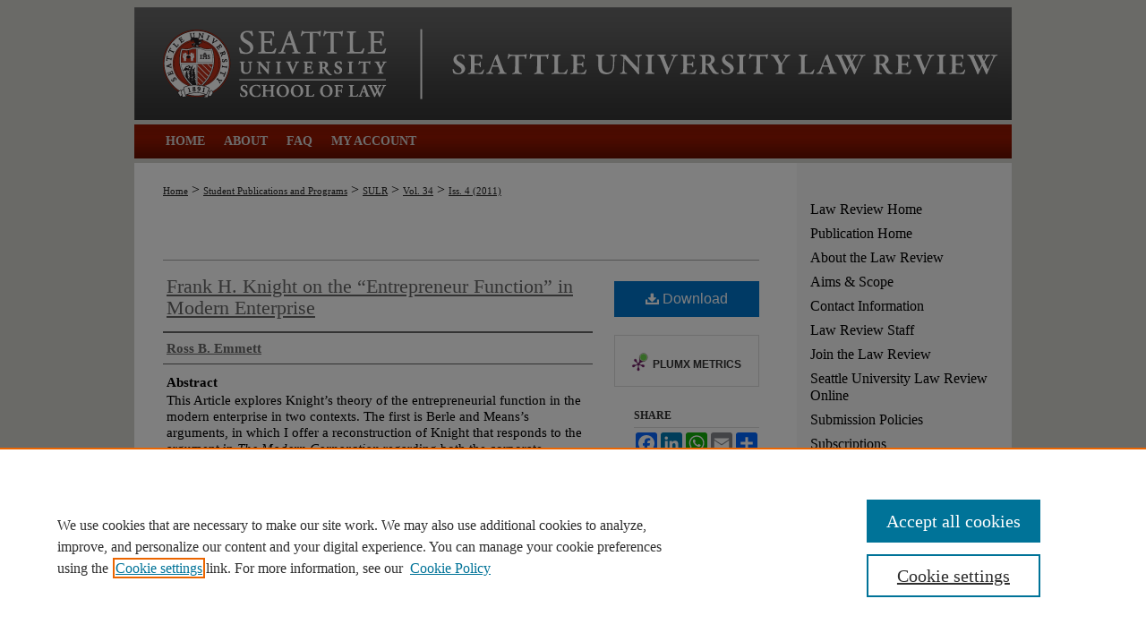

--- FILE ---
content_type: text/html; charset=UTF-8
request_url: https://digitalcommons.law.seattleu.edu/sulr/vol34/iss4/8/
body_size: 9483
content:

<!DOCTYPE html>
<html lang="en">
<head><!-- inj yui3-seed: --><script type='text/javascript' src='//cdnjs.cloudflare.com/ajax/libs/yui/3.6.0/yui/yui-min.js'></script><script type='text/javascript' src='//ajax.googleapis.com/ajax/libs/jquery/1.10.2/jquery.min.js'></script><!-- Adobe Analytics --><script type='text/javascript' src='https://assets.adobedtm.com/4a848ae9611a/d0e96722185b/launch-d525bb0064d8.min.js'></script><script type='text/javascript' src=/assets/nr_browser_production.js></script>

<!-- def.1 -->
<meta charset="utf-8">
<meta name="viewport" content="width=device-width">
<title>
"Frank H. Knight on the “Entrepreneur Function” in Modern Enterprise" by Ross B. Emmett
</title>
 

<!-- FILE article_meta-tags.inc --><!-- FILE: /srv/sequoia/main/data/assets/site/article_meta-tags.inc -->
<meta itemprop="name" content="Frank H. Knight on the “Entrepreneur Function” in Modern Enterprise">
<meta property="og:title" content="Frank H. Knight on the “Entrepreneur Function” in Modern Enterprise">
<meta name="twitter:title" content="Frank H. Knight on the “Entrepreneur Function” in Modern Enterprise">
<meta property="article:author" content="Ross B. Emmett">
<meta name="author" content="Ross B. Emmett">
<meta name="robots" content="noodp, noydir">
<meta name="description" content="This Article explores Knight’s theory of the entrepreneurial function in the modern enterprise in two contexts. The first is Berle and Means’s arguments, in which I offer a reconstruction of Knight that responds to the argument in The Modern Corporation regarding both the corporate separation of ownership and control, and the potential for industrial policy to promote the social interest. The second context I use to explore Knight’s understanding of entrepreneurship is his later arguments regarding the problem of intelligent control in a democratic society. From the 1930s to the end of his life in the early 1970s, Knight increasingly focused on the nature of a free, democratic society and the attendant problems for a social science that wishes to inform democratic action. While it is convenient to divide his life’s work into two parts—the first focused on economic theory (ending in the early 1940s) and the second on social philosophy—the two are connected by a conception of human and social action in the midst of uncertainty that runs from Risk, Uncertainty, and Profit to Knight’s last book, Intelligence and Democratic Action.">
<meta itemprop="description" content="This Article explores Knight’s theory of the entrepreneurial function in the modern enterprise in two contexts. The first is Berle and Means’s arguments, in which I offer a reconstruction of Knight that responds to the argument in The Modern Corporation regarding both the corporate separation of ownership and control, and the potential for industrial policy to promote the social interest. The second context I use to explore Knight’s understanding of entrepreneurship is his later arguments regarding the problem of intelligent control in a democratic society. From the 1930s to the end of his life in the early 1970s, Knight increasingly focused on the nature of a free, democratic society and the attendant problems for a social science that wishes to inform democratic action. While it is convenient to divide his life’s work into two parts—the first focused on economic theory (ending in the early 1940s) and the second on social philosophy—the two are connected by a conception of human and social action in the midst of uncertainty that runs from Risk, Uncertainty, and Profit to Knight’s last book, Intelligence and Democratic Action.">
<meta name="twitter:description" content="This Article explores Knight’s theory of the entrepreneurial function in the modern enterprise in two contexts. The first is Berle and Means’s arguments, in which I offer a reconstruction of Knight that responds to the argument in The Modern Corporation regarding both the corporate separation of ownership and control, and the potential for industrial policy to promote the social interest. The second context I use to explore Knight’s understanding of entrepreneurship is his later arguments regarding the problem of intelligent control in a democratic society. From the 1930s to the end of his life in the early 1970s, Knight increasingly focused on the nature of a free, democratic society and the attendant problems for a social science that wishes to inform democratic action. While it is convenient to divide his life’s work into two parts—the first focused on economic theory (ending in the early 1940s) and the second on social philosophy—the two are connected by a conception of human and social action in the midst of uncertainty that runs from Risk, Uncertainty, and Profit to Knight’s last book, Intelligence and Democratic Action.">
<meta property="og:description" content="This Article explores Knight’s theory of the entrepreneurial function in the modern enterprise in two contexts. The first is Berle and Means’s arguments, in which I offer a reconstruction of Knight that responds to the argument in The Modern Corporation regarding both the corporate separation of ownership and control, and the potential for industrial policy to promote the social interest. The second context I use to explore Knight’s understanding of entrepreneurship is his later arguments regarding the problem of intelligent control in a democratic society. From the 1930s to the end of his life in the early 1970s, Knight increasingly focused on the nature of a free, democratic society and the attendant problems for a social science that wishes to inform democratic action. While it is convenient to divide his life’s work into two parts—the first focused on economic theory (ending in the early 1940s) and the second on social philosophy—the two are connected by a conception of human and social action in the midst of uncertainty that runs from Risk, Uncertainty, and Profit to Knight’s last book, Intelligence and Democratic Action.">
<meta name="bepress_citation_journal_title" content="Seattle University Law Review">
<meta name="bepress_citation_firstpage" content="1139">
<meta name="bepress_citation_author" content="Emmett, Ross B.">
<meta name="bepress_citation_title" content="Frank H. Knight on the “Entrepreneur Function” in Modern Enterprise">
<meta name="bepress_citation_date" content="2011">
<meta name="bepress_citation_volume" content="34">
<meta name="bepress_citation_issue" content="4">
<!-- FILE: /srv/sequoia/main/data/assets/site/ir_download_link.inc -->
<!-- FILE: /srv/sequoia/main/data/assets/site/article_meta-tags.inc (cont) -->
<meta name="bepress_citation_pdf_url" content="https://digitalcommons.law.seattleu.edu/cgi/viewcontent.cgi?article=2041&amp;context=sulr">
<meta name="bepress_citation_abstract_html_url" content="https://digitalcommons.law.seattleu.edu/sulr/vol34/iss4/8">
<meta name="bepress_citation_issn" content="1078-1927">
<meta name="bepress_citation_online_date" content="2011/5/29">
<meta name="viewport" content="width=device-width">
<!-- Additional Twitter data -->
<meta name="twitter:card" content="summary">
<!-- Additional Open Graph data -->
<meta property="og:type" content="article">
<meta property="og:url" content="https://digitalcommons.law.seattleu.edu/sulr/vol34/iss4/8">
<meta property="og:site_name" content="Seattle University School of Law Digital Commons">




<!-- FILE: article_meta-tags.inc (cont) -->
<meta name="bepress_is_article_cover_page" content="1">


<!-- sh.1 -->
<link rel="stylesheet" href="/sulr/ir-style.css" type="text/css" media="screen">
<link rel="stylesheet" href="/sulr/ir-custom.css" type="text/css" media="screen">
<link rel="stylesheet" href="/sulr/ir-local.css" type="text/css" media="screen">
<link rel="alternate" type="application/rss+xml" title="Seattle University Law Review Newsfeed" href="/sulr/recent.rss">
<script type="text/javascript" src="/assets/jsUtilities.js"></script>
<script type="text/javascript" src="/assets/footnoteLinks.js"></script>
<link rel="stylesheet" href="/ir-print.css" type="text/css" media="print">
<!--[if IE]>
<link rel="stylesheet" href="/ir-ie.css" type="text/css" media="screen">
<![endif]-->

<!-- end sh.1 -->




<script type="text/javascript">var pageData = {"page":{"environment":"prod","productName":"bpdg","language":"en","name":"ir_journal:volume:issue:article","businessUnit":"els:rp:st"},"visitor":{}};</script>

</head>
<body >
<!-- FILE /srv/sequoia/main/data/journals/digitalcommons.law.seattleu.edu/sulr/assets/header.pregen --><!-- This is the mobile navbar file. Do not delete or move from the top of header.pregen -->
<!-- FILE: /srv/sequoia/main/data/assets/site/mobile_nav.inc --><!--[if !IE]>-->
<script src="/assets/scripts/dc-mobile/dc-responsive-nav.js"></script>

<header id="mobile-nav" class="nav-down device-fixed-height" style="visibility: hidden;">
  
  
  <nav class="nav-collapse">
    <ul>
      <li class="menu-item active device-fixed-width"><a href="https://digitalcommons.law.seattleu.edu" title="Home" data-scroll >Home</a></li>
      <li class="menu-item device-fixed-width"><a href="https://digitalcommons.law.seattleu.edu/do/search/advanced/" title="Search" data-scroll ><i class="icon-search"></i> Search</a></li>
      <li class="menu-item device-fixed-width"><a href="https://digitalcommons.law.seattleu.edu/communities.html" title="Browse" data-scroll >Browse Collections</a></li>
      <li class="menu-item device-fixed-width"><a href="/cgi/myaccount.cgi?context=" title="My Account" data-scroll >My Account</a></li>
      <li class="menu-item device-fixed-width"><a href="https://digitalcommons.law.seattleu.edu/about.html" title="About" data-scroll >About</a></li>
      <li class="menu-item device-fixed-width"><a href="https://network.bepress.com" title="Digital Commons Network" data-scroll ><img width="16" height="16" alt="DC Network" style="vertical-align:top;" src="/assets/md5images/8e240588cf8cd3a028768d4294acd7d3.png"> Digital Commons Network™</a></li>
    </ul>
  </nav>
</header>

<script src="/assets/scripts/dc-mobile/dc-mobile-nav.js"></script>
<!--<![endif]-->
<!-- FILE: /srv/sequoia/main/data/journals/digitalcommons.law.seattleu.edu/sulr/assets/header.pregen (cont) -->
<div id="seattleu">
<div id="sulr">


<div id="container"><a href="#main" class="skiplink" accesskey="2" >Skip to main content</a>

<div id="header">
<!-- FILE: /srv/sequoia/main/data/journals/digitalcommons.law.seattleu.edu/sulr/assets/ir_logo.inc -->

<div id="logo"><a href="https://law.seattleu.edu/library" >
<img width="322" height="126" border="0" src="/assets/md5images/cb4be7007a06da7ce112f31871a8375a.gif" alt=""></a>
</div>

<!-- FILE: /srv/sequoia/main/data/journals/digitalcommons.law.seattleu.edu/sulr/assets/header.pregen (cont) -->
<div id="pagetitle">

<h1><a href="https://digitalcommons.law.seattleu.edu/sulr" title="Seattle University Law Review" >Seattle University Law Review</a></h1>
</div>
</div><div id="navigation"><!-- FILE: /srv/sequoia/main/data/assets/site/ir_navigation.inc --><div id="tabs" role="navigation" aria-label="Main"><ul><li id="tabone"><a href="https://digitalcommons.law.seattleu.edu/sulr " title="Home" ><span>Home</span></a></li><li id="tabtwo"><a href="https://digitalcommons.law.seattleu.edu/about.html" title="About" ><span>About</span></a></li><li id="tabthree"><a href="https://digitalcommons.law.seattleu.edu/faq.html" title="FAQ" ><span>FAQ</span></a></li><li id="tabfour"><a href="https://digitalcommons.law.seattleu.edu/cgi/myaccount.cgi?context=" title="My Account" ><span>My Account</span></a></li></ul></div>


<!-- FILE: /srv/sequoia/main/data/journals/digitalcommons.law.seattleu.edu/sulr/assets/header.pregen (cont) --></div>



<div id="wrapper">
<div id="content">
<div id="main" class="text">
<!-- FILE: /srv/sequoia/main/data/assets/site/ir_journal/ir_breadcrumb.inc -->
	<ul id="pager">
		<li>&nbsp;</li>
		 
		<li>&nbsp;</li> 
		
	</ul>

<div class="crumbs" role="navigation" aria-label="Breadcrumb">
	<p>
		

		
		
		
			<a href="https://digitalcommons.law.seattleu.edu" class="ignore" >Home</a>
		
		
		
		
		
		
		
		
		 <span aria-hidden="true">&gt;</span> 
			<a href="https://digitalcommons.law.seattleu.edu/student_pubs_programs" class="ignore" >Student Publications and Programs</a>
		
		
		
		
		
		 <span aria-hidden="true">&gt;</span> 
			<a href="https://digitalcommons.law.seattleu.edu/sulr" class="ignore" >SULR</a>
		
		
		
		 <span aria-hidden="true">&gt;</span> 
			<a href="https://digitalcommons.law.seattleu.edu/sulr/vol34" class="ignore" >Vol. 34</a>
		
		
		
		
		
		
		 <span aria-hidden="true">&gt;</span> 
			<a href="https://digitalcommons.law.seattleu.edu/sulr/vol34/iss4" class="ignore" >Iss. 4 (2011)</a>
		
		
		
		
		
	</p>
</div>

<div class="clear">&nbsp;</div>
<!-- FILE: /srv/sequoia/main/data/journals/digitalcommons.law.seattleu.edu/sulr/assets/header.pregen (cont) --> 
<script type="text/javascript" src="/assets/floatbox/floatbox.js"></script>
<!-- FILE: /srv/sequoia/main/data/assets/site/ir_journal/article_info.inc --><!-- FILE: /srv/sequoia/main/data/assets/site/openurl.inc -->
<!-- FILE: /srv/sequoia/main/data/assets/site/ir_journal/article_info.inc (cont) -->
<!-- FILE: /srv/sequoia/main/data/assets/site/ir_download_link.inc -->
<!-- FILE: /srv/sequoia/main/data/assets/site/ir_journal/article_info.inc (cont) -->
<!-- FILE: /srv/sequoia/main/data/assets/site/ir_journal/ir_article_header.inc --><div id="sub">
<div id="alpha"><!-- FILE: /srv/sequoia/main/data/assets/site/ir_journal/article_info.inc (cont) --><div id='title' class='element'>
<h1><a href='https://digitalcommons.law.seattleu.edu/cgi/viewcontent.cgi?article=2041&amp;context=sulr'>Frank H. Knight on the “Entrepreneur Function” in Modern Enterprise</a></h1>
</div>
<div class='clear'></div>
<div id='authors' class='element'>
<h2 class='visually-hidden'>Authors</h2>
<p class="author"><a href='https://digitalcommons.law.seattleu.edu/do/search/?q=author%3A%22Ross%20B.%20Emmett%22&start=0&context=2324379'><strong>Ross B. Emmett</strong></a><br />
</p></div>
<div class='clear'></div>
<div id='abstract' class='element'>
<h2 class='field-heading'>Abstract</h2>
<p>This Article explores Knight’s theory of the entrepreneurial function in the modern enterprise in two contexts. The first is Berle and Means’s arguments, in which I offer a reconstruction of Knight that responds to the argument in <em>The Modern Corporation</em> regarding both the corporate separation of ownership and control, and the potential for industrial policy to promote the social interest. The second context I use to explore Knight’s understanding of entrepreneurship is his later arguments regarding the problem of intelligent control in a democratic society. From the 1930s to the end of his life in the early 1970s, Knight increasingly focused on the nature of a free, democratic society and the attendant problems for a social science that wishes to inform democratic action. While it is convenient to divide his life’s work into two parts—the first focused on economic theory (ending in the early 1940s) and the second on social philosophy—the two are connected by a conception of human and social action in the midst of uncertainty that runs from <em>Risk, Uncertainty, and Profit</em> to Knight’s last book, <em>Intelligence and Democratic Action</em>.</p>
</div>
<div class='clear'></div>
<div id='recommended_citation' class='element'>
<h2 class='field-heading'>Recommended Citation</h2>
<!-- FILE: /srv/sequoia/main/data/journals/digitalcommons.law.seattleu.edu/sulr/assets/volume/issue/article/ir_citation.inc --><p class="citation">
Ross B. Emmett, <em>Frank H. Knight on the “Entrepreneur Function” in Modern Enterprise</em>, 34 S<span style="font-size:80%">EATTLE</span> U. L. R<span style="font-size:80%">EV</span>. 1139 (2011).
</p><!-- FILE: /srv/sequoia/main/data/assets/site/ir_journal/article_info.inc (cont) --></div>
<div class='clear'></div>
</div>
    </div>
    <div id='beta_7-3'>
<!-- FILE: /srv/sequoia/main/data/assets/site/info_box_7_3.inc --><!-- FILE: /srv/sequoia/main/data/assets/site/openurl.inc -->
<!-- FILE: /srv/sequoia/main/data/assets/site/info_box_7_3.inc (cont) -->
<!-- FILE: /srv/sequoia/main/data/assets/site/ir_download_link.inc -->
<!-- FILE: /srv/sequoia/main/data/assets/site/info_box_7_3.inc (cont) -->
	<!-- FILE: /srv/sequoia/main/data/assets/site/info_box_download_button.inc --><div class="aside download-button">
      <a id="pdf" class="btn" href="https://digitalcommons.law.seattleu.edu/cgi/viewcontent.cgi?article=2041&amp;context=sulr" title="PDF (259&nbsp;KB) opens in new window" target="_blank" > 
    	<i class="icon-download-alt" aria-hidden="true"></i>
        Download
      </a>
</div>
<!-- FILE: /srv/sequoia/main/data/assets/site/info_box_7_3.inc (cont) -->
	<!-- FILE: /srv/sequoia/main/data/assets/site/info_box_embargo.inc -->
<!-- FILE: /srv/sequoia/main/data/assets/site/info_box_7_3.inc (cont) -->
<!-- FILE: /srv/sequoia/main/data/assets/site/info_box_custom_upper.inc -->
<!-- FILE: /srv/sequoia/main/data/assets/site/info_box_7_3.inc (cont) -->
<!-- FILE: /srv/sequoia/main/data/assets/site/info_box_openurl.inc -->
<!-- FILE: /srv/sequoia/main/data/assets/site/info_box_7_3.inc (cont) -->
<!-- FILE: /srv/sequoia/main/data/assets/site/info_box_article_metrics.inc -->
<div id="article-stats" class="aside hidden">
    <p class="article-downloads-wrapper hidden"><span id="article-downloads"></span> DOWNLOADS</p>
    <p class="article-stats-date hidden">Since May 29, 2011</p>
    <p class="article-plum-metrics">
        <a href="https://plu.mx/plum/a/?repo_url=https://digitalcommons.law.seattleu.edu/sulr/vol34/iss4/8" class="plumx-plum-print-popup plum-bigben-theme" data-badge="true" data-hide-when-empty="true" ></a>
    </p>
</div>
<script type="text/javascript" src="//cdn.plu.mx/widget-popup.js"></script>
<!-- Article Download Counts -->
<script type="text/javascript" src="/assets/scripts/article-downloads.pack.js"></script>
<script type="text/javascript">
    insertDownloads(2039046);
</script>
<!-- Add border to Plum badge & download counts when visible -->
<script>
// bind to event when PlumX widget loads
jQuery('body').bind('plum:widget-load', function(e){
// if Plum badge is visible
  if (jQuery('.PlumX-Popup').length) {
// remove 'hidden' class
  jQuery('#article-stats').removeClass('hidden');
  jQuery('.article-stats-date').addClass('plum-border');
  }
});
// bind to event when page loads
jQuery(window).bind('load',function(e){
// if DC downloads are visible
  if (jQuery('#article-downloads').text().length > 0) {
// add border to aside
  jQuery('#article-stats').removeClass('hidden');
  }
});
</script>
<!-- Adobe Analytics: Download Click Tracker -->
<script>
$(function() {
  // Download button click event tracker for PDFs
  $(".aside.download-button").on("click", "a#pdf", function(event) {
    pageDataTracker.trackEvent('navigationClick', {
      link: {
          location: 'aside download-button',
          name: 'pdf'
      }
    });
  });
  // Download button click event tracker for native files
  $(".aside.download-button").on("click", "a#native", function(event) {
    pageDataTracker.trackEvent('navigationClick', {
        link: {
            location: 'aside download-button',
            name: 'native'
        }
     });
  });
});
</script>
<!-- FILE: /srv/sequoia/main/data/assets/site/info_box_7_3.inc (cont) -->
	<!-- FILE: /srv/sequoia/main/data/assets/site/info_box_disciplines.inc -->
<!-- FILE: /srv/sequoia/main/data/assets/site/info_box_7_3.inc (cont) -->
<!-- FILE: /srv/sequoia/main/data/assets/site/bookmark_widget.inc -->
<div id="share" class="aside">
<h2>Share</h2>
	<div class="a2a_kit a2a_kit_size_24 a2a_default_style">
    	<a class="a2a_button_facebook"></a>
    	<a class="a2a_button_linkedin"></a>
		<a class="a2a_button_whatsapp"></a>
		<a class="a2a_button_email"></a>
    	<a class="a2a_dd"></a>
    	<script async src="https://static.addtoany.com/menu/page.js"></script>
	</div>
</div>
<!-- FILE: /srv/sequoia/main/data/assets/site/info_box_7_3.inc (cont) -->
<!-- FILE: /srv/sequoia/main/data/assets/site/info_box_geolocate.inc --><!-- FILE: /srv/sequoia/main/data/assets/site/ir_geolocate_enabled_and_displayed.inc -->
<!-- FILE: /srv/sequoia/main/data/assets/site/info_box_geolocate.inc (cont) -->
<!-- FILE: /srv/sequoia/main/data/assets/site/info_box_7_3.inc (cont) -->
	<!-- FILE: /srv/sequoia/main/data/assets/site/zotero_coins.inc -->
<span class="Z3988" title="ctx_ver=Z39.88-2004&amp;rft_val_fmt=info%3Aofi%2Ffmt%3Akev%3Amtx%3Ajournal&amp;rft_id=https%3A%2F%2Fdigitalcommons.law.seattleu.edu%2Fsulr%2Fvol34%2Fiss4%2F8&amp;rft.atitle=Frank%20H.%20Knight%20on%20the%20%E2%80%9CEntrepreneur%20Function%E2%80%9D%20in%20Modern%20Enterprise&amp;rft.aufirst=Ross&amp;rft.aulast=Emmett&amp;rft.jtitle=Seattle%20University%20Law%20Review&amp;rft.volume=34&amp;rft.issue=4&amp;rft.issn=1078-1927&amp;rft.spage=1139&amp;rft.date=2011-05-30">COinS</span>
<!-- FILE: /srv/sequoia/main/data/assets/site/info_box_7_3.inc (cont) -->
<!-- FILE: /srv/sequoia/main/data/assets/site/info_box_custom_lower.inc -->
<!-- FILE: /srv/sequoia/main/data/assets/site/info_box_7_3.inc (cont) -->
<!-- FILE: /srv/sequoia/main/data/assets/site/ir_journal/article_info.inc (cont) --></div>
<div class='clear'>&nbsp;</div>
<!-- FILE: /srv/sequoia/main/data/assets/site/ir_article_custom_fields.inc -->
<!-- FILE: /srv/sequoia/main/data/assets/site/ir_journal/article_info.inc (cont) -->
<!-- FILE: /srv/sequoia/main/data/assets/site/ir_journal/volume/issue/article/index.html (cont) --> 

<!-- FILE /srv/sequoia/main/data/assets/site/ir_journal/footer.pregen -->

	<!-- FILE: /srv/sequoia/main/data/assets/site/ir_journal/footer_custom_7_8.inc -->				</div>

<div class="verticalalign">&nbsp;</div>
<div class="clear">&nbsp;</div>

			</div>

				<div id="sidebar">
					<!-- FILE: /srv/sequoia/main/data/assets/site/ir_journal/ir_journal_sidebar_7_8.inc -->

	<!-- FILE: /srv/sequoia/main/data/journals/digitalcommons.law.seattleu.edu/sulr/assets/ir_journal_sidebar_links_7_8.inc --><ul class="sb-custom-journal">
	<li class="sb-home">
		<a href="https://digitalcommons.law.seattleu.edu/sulr" title="Seattle University Law Review" accesskey="1" >
				Law Review Home
		</a>
	</li>
	<li>
		<a href="https://digitalcommons.law.seattleu.edu" title="Seattle University School of Law Digital Commons" >
		Publication Home
		</a>
	</li>
		<li class="sb-about">
			<a href="https://digitalcommons.law.seattleu.edu/sulr/about.html" title="About this Journal" >
					About the Law Review
			</a>
		</li>
		<li class="sb-aims">
			<a href="https://digitalcommons.law.seattleu.edu/sulr/aimsandscope.html" title="Aims and Scope" >
					Aims & Scope
			</a>
		</li>
	<li>
		<a href="https://digitalcommons.law.seattleu.edu/sulr/contact.pdf" title="Contact Information" >
			Contact Information
		</a>
	</li>
		<li class="sb-ed-board">
			<a href="https://digitalcommons.law.seattleu.edu/sulr/editorialboard.html" title="Editorial Board" >
					Law Review Staff
			</a>
		</li>
	<li>
		<a href="https://digitalcommons.law.seattleu.edu/sulr/contact.pdf" title="Join the Law Review" >
		Join the Law Review
		</a>
	</li>
	<li>
		<a href="https://digitalcommons.law.seattleu.edu/sulr_supra/" title="Seattle University Law Review Online" >
		Seattle University Law Review Online
		</a>
	</li>
		<li class="sb-policies">
			<a href="https://digitalcommons.law.seattleu.edu/sulr/policies.html" title="Seattle University Law Review Policies" >
					Submission Policies
			</a>
		</li>
		<li>
			<a href="https://digitalcommons.law.seattleu.edu/sulr/subscriptions.html" title="Subscriptions" >
			Subscriptions
			</a>
		</li>
<p>Follow SULR on:</p>
<ul id="social">
    <li><a href="https://www.facebook.com/SeattleULawReview" target="_blank" ><img class="socialicon" id="facebook-icon" alt="Facebook" width='29' height='29' src="/assets/md5images/11a4dc7819a2be6c4190e89ae63405f4.gif"></a></li>
    <li><a href="https://twitter.com/sulawrev" target="_blank" ><img class="socialicon" id="twitter-icon" alt="Twitter" width='29' height='29' src="/assets/md5images/72d0930a560770a87f19e867581af7f8.gif"></a></li>
    <li><a href="https://www.linkedin.com/company/sulr/" target="_blank" ><img class="socialicon" id="linkedin-icon" alt="LinkedIn" width='29' height='29' src="/assets/md5images/c9ba9bd4cf3a3760b6e086585d1f39d4.gif"></a></li>
    <li><a href="https://www.instagram.com/sulr_sulaw/" target="_blank" ><img class="socialicon" id="instagram-icon" alt="Instagram" width='29' height='29' src="/assets/md5images/37d74e13f06d5c5a07c2aa51fe3c00db.png"></a></li>
</ul>
	<div id="submit-buttons-box">
		<li class="submit-buttons">
			<a href="https://seattle-university-law-review.scholasticahq.com/for-authors" ><img alt="Submit to Seattle University Law Review" width='171' height='76' src="/assets/md5images/65c9296a28601a2b5a14675a5c93fa5e.png">
			</a>
	</li>
	</div>
</ul>
<!-- FILE: /srv/sequoia/main/data/assets/site/ir_journal/ir_journal_sidebar_7_8.inc (cont) -->
		<!-- FILE: /srv/sequoia/main/data/assets/site/urc_badge.inc -->
<!-- FILE: /srv/sequoia/main/data/assets/site/ir_journal/ir_journal_sidebar_7_8.inc (cont) -->
		<!-- FILE: /srv/sequoia/main/data/assets/site/lrc_badge.inc -->
<!-- FILE: /srv/sequoia/main/data/assets/site/ir_journal/ir_journal_sidebar_7_8.inc (cont) -->
	<!-- FILE: /srv/sequoia/main/data/assets/site/ir_journal/ir_journal_navcontainer_7_8.inc --><div id="navcontainer">
	<ul id="navlist">
			<li class="sb-popular">
				<a href="https://digitalcommons.law.seattleu.edu/sulr/topdownloads.html" title="View the top downloaded papers" >
						Most Popular Papers
				</a>
			</li>
			<li class="sb-rss">
				<a href="https://digitalcommons.law.seattleu.edu/sulr/announcements.html" title="Receive notifications of new content" >
					Receive Email Notices or RSS
				</a>
			</li>
	</ul>
<!-- FILE: /srv/sequoia/main/data/assets/site/ir_journal/ir_journal_special_issue_7_8.inc -->
	<div class="vnav">
		<ul>
			<li class="sb-special-label">
				<h3>
						Special Issues:
				</h3>
			</li>
						<li class="sb-special">
							<a href="https://digitalcommons.law.seattleu.edu/sulr/vol48/iss5" title="Most Recent Special Issue" >
									Epoch 2025 Symposium - Our Not-So-Colorblind Constitution
							</a>
						</li>
						<li class="sb-special">
							<a href="https://digitalcommons.law.seattleu.edu/sulr/vol48/iss3" title="Most Recent Special Issue" >
									Re-imagining Tomorrow: A Technology, Innovation Law, and Ethics Symposium on Addictive Technology and Children
							</a>
						</li>
						<li class="sb-special">
							<a href="https://digitalcommons.law.seattleu.edu/sulr/vol48/iss2" title="Most Recent Special Issue" >
									Berle XVI: The Corporation at the Intersection of Law and Information
							</a>
						</li>
						<li class="sb-special">
							<a href="https://digitalcommons.law.seattleu.edu/sulr/vol47/iss4" title="Most Recent Special Issue" >
									EPOCH 2023 Symposium - Going Forward: The Role of Affirmative Action, Race, and Diversity in University Admissions and the Broader Construction of Society
							</a>
						</li>
		</ul>
	</div>
<!-- FILE: /srv/sequoia/main/data/assets/site/ir_journal/ir_journal_navcontainer_7_8.inc (cont) -->
</div><!-- FILE: /srv/sequoia/main/data/assets/site/ir_journal/ir_journal_sidebar_7_8.inc (cont) -->
	<!-- FILE: /srv/sequoia/main/data/assets/site/ir_journal/ir_journal_sidebar_search_7_8.inc --><div class="sidebar-search">
	<form method="post" action="https://digitalcommons.law.seattleu.edu/cgi/redirect.cgi" id="browse">
		<label for="url">
			Select an issue:
		</label>
			<br>
		<!-- FILE: /srv/sequoia/main/data/assets/site/ir_journal/ir_journal_volume_issue_popup_7_8.inc --><div>
	<span class="border">
								<select name="url" id="url">
							<option value="https://digitalcommons.law.seattleu.edu/sulr/all_issues.html">
								All Issues
							</option>
										<option value="https://digitalcommons.law.seattleu.edu/sulr/vol49/iss1">
											Vol. 49, 
											Iss. 1
										</option>
										<option value="https://digitalcommons.law.seattleu.edu/sulr/vol48/iss5">
											Vol. 48, 
											Iss. 5
										</option>
										<option value="https://digitalcommons.law.seattleu.edu/sulr/vol48/iss4">
											Vol. 48, 
											Iss. 4
										</option>
										<option value="https://digitalcommons.law.seattleu.edu/sulr/vol48/iss3">
											Vol. 48, 
											Iss. 3
										</option>
										<option value="https://digitalcommons.law.seattleu.edu/sulr/vol48/iss2">
											Vol. 48, 
											Iss. 2
										</option>
										<option value="https://digitalcommons.law.seattleu.edu/sulr/vol48/iss1">
											Vol. 48, 
											Iss. 1
										</option>
										<option value="https://digitalcommons.law.seattleu.edu/sulr/vol47/iss5">
											Vol. 47, 
											Iss. 5
										</option>
										<option value="https://digitalcommons.law.seattleu.edu/sulr/vol47/iss4">
											Vol. 47, 
											Iss. 4
										</option>
										<option value="https://digitalcommons.law.seattleu.edu/sulr/vol47/iss3">
											Vol. 47, 
											Iss. 3
										</option>
										<option value="https://digitalcommons.law.seattleu.edu/sulr/vol47/iss2">
											Vol. 47, 
											Iss. 2
										</option>
										<option value="https://digitalcommons.law.seattleu.edu/sulr/vol47/iss1">
											Vol. 47, 
											Iss. 1
										</option>
										<option value="https://digitalcommons.law.seattleu.edu/sulr/vol46/iss4">
											Vol. 46, 
											Iss. 4
										</option>
										<option value="https://digitalcommons.law.seattleu.edu/sulr/vol46/iss3">
											Vol. 46, 
											Iss. 3
										</option>
										<option value="https://digitalcommons.law.seattleu.edu/sulr/vol46/iss2">
											Vol. 46, 
											Iss. 2
										</option>
										<option value="https://digitalcommons.law.seattleu.edu/sulr/vol46/iss1">
											Vol. 46, 
											Iss. 1
										</option>
										<option value="https://digitalcommons.law.seattleu.edu/sulr/vol45/iss4">
											Vol. 45, 
											Iss. 4
										</option>
										<option value="https://digitalcommons.law.seattleu.edu/sulr/vol45/iss3">
											Vol. 45, 
											Iss. 3
										</option>
										<option value="https://digitalcommons.law.seattleu.edu/sulr/vol45/iss2">
											Vol. 45, 
											Iss. 2
										</option>
										<option value="https://digitalcommons.law.seattleu.edu/sulr/vol45/iss1">
											Vol. 45, 
											Iss. 1
										</option>
										<option value="https://digitalcommons.law.seattleu.edu/sulr/vol44/iss4">
											Vol. 44, 
											Iss. 4
										</option>
										<option value="https://digitalcommons.law.seattleu.edu/sulr/vol44/iss3">
											Vol. 44, 
											Iss. 3
										</option>
										<option value="https://digitalcommons.law.seattleu.edu/sulr/vol44/iss2">
											Vol. 44, 
											Iss. 2
										</option>
										<option value="https://digitalcommons.law.seattleu.edu/sulr/vol44/iss1">
											Vol. 44, 
											Iss. 1
										</option>
										<option value="https://digitalcommons.law.seattleu.edu/sulr/vol43/iss4">
											Vol. 43, 
											Iss. 4
										</option>
										<option value="https://digitalcommons.law.seattleu.edu/sulr/vol43/iss3">
											Vol. 43, 
											Iss. 3
										</option>
										<option value="https://digitalcommons.law.seattleu.edu/sulr/vol43/iss2">
											Vol. 43, 
											Iss. 2
										</option>
										<option value="https://digitalcommons.law.seattleu.edu/sulr/vol43/iss1">
											Vol. 43, 
											Iss. 1
										</option>
										<option value="https://digitalcommons.law.seattleu.edu/sulr/vol42/iss4">
											Vol. 42, 
											Iss. 4
										</option>
										<option value="https://digitalcommons.law.seattleu.edu/sulr/vol42/iss3">
											Vol. 42, 
											Iss. 3
										</option>
										<option value="https://digitalcommons.law.seattleu.edu/sulr/vol42/iss2">
											Vol. 42, 
											Iss. 2
										</option>
										<option value="https://digitalcommons.law.seattleu.edu/sulr/vol42/iss1">
											Vol. 42, 
											Iss. 1
										</option>
										<option value="https://digitalcommons.law.seattleu.edu/sulr/vol41/iss4">
											Vol. 41, 
											Iss. 4
										</option>
										<option value="https://digitalcommons.law.seattleu.edu/sulr/vol41/iss3">
											Vol. 41, 
											Iss. 3
										</option>
										<option value="https://digitalcommons.law.seattleu.edu/sulr/vol41/iss2">
											Vol. 41, 
											Iss. 2
										</option>
										<option value="https://digitalcommons.law.seattleu.edu/sulr/vol41/iss1">
											Vol. 41, 
											Iss. 1
										</option>
										<option value="https://digitalcommons.law.seattleu.edu/sulr/vol40/iss4">
											Vol. 40, 
											Iss. 4
										</option>
										<option value="https://digitalcommons.law.seattleu.edu/sulr/vol40/iss3">
											Vol. 40, 
											Iss. 3
										</option>
										<option value="https://digitalcommons.law.seattleu.edu/sulr/vol40/iss2">
											Vol. 40, 
											Iss. 2
										</option>
										<option value="https://digitalcommons.law.seattleu.edu/sulr/vol40/iss1">
											Vol. 40, 
											Iss. 1
										</option>
										<option value="https://digitalcommons.law.seattleu.edu/sulr/vol39/iss4">
											Vol. 39, 
											Iss. 4
										</option>
										<option value="https://digitalcommons.law.seattleu.edu/sulr/vol39/iss3">
											Vol. 39, 
											Iss. 3
										</option>
										<option value="https://digitalcommons.law.seattleu.edu/sulr/vol39/iss2">
											Vol. 39, 
											Iss. 2
										</option>
										<option value="https://digitalcommons.law.seattleu.edu/sulr/vol39/iss1">
											Vol. 39, 
											Iss. 1
										</option>
										<option value="https://digitalcommons.law.seattleu.edu/sulr/vol38/iss4">
											Vol. 38, 
											Iss. 4
										</option>
										<option value="https://digitalcommons.law.seattleu.edu/sulr/vol38/iss3">
											Vol. 38, 
											Iss. 3
										</option>
										<option value="https://digitalcommons.law.seattleu.edu/sulr/vol38/iss2">
											Vol. 38, 
											Iss. 2
										</option>
										<option value="https://digitalcommons.law.seattleu.edu/sulr/vol38/iss1">
											Vol. 38, 
											Iss. 1
										</option>
										<option value="https://digitalcommons.law.seattleu.edu/sulr/vol37/iss4">
											Vol. 37, 
											Iss. 4
										</option>
										<option value="https://digitalcommons.law.seattleu.edu/sulr/vol37/iss3">
											Vol. 37, 
											Iss. 3
										</option>
										<option value="https://digitalcommons.law.seattleu.edu/sulr/vol37/iss2">
											Vol. 37, 
											Iss. 2
										</option>
										<option value="https://digitalcommons.law.seattleu.edu/sulr/vol37/iss1">
											Vol. 37, 
											Iss. 1
										</option>
										<option value="https://digitalcommons.law.seattleu.edu/sulr/vol36/iss4">
											Vol. 36, 
											Iss. 4
										</option>
										<option value="https://digitalcommons.law.seattleu.edu/sulr/vol36/iss3">
											Vol. 36, 
											Iss. 3
										</option>
										<option value="https://digitalcommons.law.seattleu.edu/sulr/vol36/iss2">
											Vol. 36, 
											Iss. 2
										</option>
										<option value="https://digitalcommons.law.seattleu.edu/sulr/vol36/iss1">
											Vol. 36, 
											Iss. 1
										</option>
										<option value="https://digitalcommons.law.seattleu.edu/sulr/vol35/iss4">
											Vol. 35, 
											Iss. 4
										</option>
										<option value="https://digitalcommons.law.seattleu.edu/sulr/vol35/iss3">
											Vol. 35, 
											Iss. 3
										</option>
										<option value="https://digitalcommons.law.seattleu.edu/sulr/vol35/iss2">
											Vol. 35, 
											Iss. 2
										</option>
										<option value="https://digitalcommons.law.seattleu.edu/sulr/vol35/iss1">
											Vol. 35, 
											Iss. 1
										</option>
										<option value="https://digitalcommons.law.seattleu.edu/sulr/vol34/iss4">
											Vol. 34, 
											Iss. 4
										</option>
										<option value="https://digitalcommons.law.seattleu.edu/sulr/vol34/iss3">
											Vol. 34, 
											Iss. 3
										</option>
										<option value="https://digitalcommons.law.seattleu.edu/sulr/vol34/iss2">
											Vol. 34, 
											Iss. 2
										</option>
										<option value="https://digitalcommons.law.seattleu.edu/sulr/vol34/iss1">
											Vol. 34, 
											Iss. 1
										</option>
										<option value="https://digitalcommons.law.seattleu.edu/sulr/vol33/iss4">
											Vol. 33, 
											Iss. 4
										</option>
										<option value="https://digitalcommons.law.seattleu.edu/sulr/vol33/iss3">
											Vol. 33, 
											Iss. 3
										</option>
										<option value="https://digitalcommons.law.seattleu.edu/sulr/vol33/iss2">
											Vol. 33, 
											Iss. 2
										</option>
										<option value="https://digitalcommons.law.seattleu.edu/sulr/vol33/iss1">
											Vol. 33, 
											Iss. 1
										</option>
										<option value="https://digitalcommons.law.seattleu.edu/sulr/vol32/iss4">
											Vol. 32, 
											Iss. 4
										</option>
										<option value="https://digitalcommons.law.seattleu.edu/sulr/vol32/iss3">
											Vol. 32, 
											Iss. 3
										</option>
										<option value="https://digitalcommons.law.seattleu.edu/sulr/vol32/iss2">
											Vol. 32, 
											Iss. 2
										</option>
										<option value="https://digitalcommons.law.seattleu.edu/sulr/vol32/iss1">
											Vol. 32, 
											Iss. 1
										</option>
										<option value="https://digitalcommons.law.seattleu.edu/sulr/vol31/iss4">
											Vol. 31, 
											Iss. 4
										</option>
										<option value="https://digitalcommons.law.seattleu.edu/sulr/vol31/iss3">
											Vol. 31, 
											Iss. 3
										</option>
										<option value="https://digitalcommons.law.seattleu.edu/sulr/vol31/iss2">
											Vol. 31, 
											Iss. 2
										</option>
										<option value="https://digitalcommons.law.seattleu.edu/sulr/vol31/iss1">
											Vol. 31, 
											Iss. 1
										</option>
										<option value="https://digitalcommons.law.seattleu.edu/sulr/vol30/iss4">
											Vol. 30, 
											Iss. 4
										</option>
										<option value="https://digitalcommons.law.seattleu.edu/sulr/vol30/iss3">
											Vol. 30, 
											Iss. 3
										</option>
										<option value="https://digitalcommons.law.seattleu.edu/sulr/vol30/iss2">
											Vol. 30, 
											Iss. 2
										</option>
										<option value="https://digitalcommons.law.seattleu.edu/sulr/vol30/iss1">
											Vol. 30, 
											Iss. 1
										</option>
										<option value="https://digitalcommons.law.seattleu.edu/sulr/vol29/iss4">
											Vol. 29, 
											Iss. 4
										</option>
										<option value="https://digitalcommons.law.seattleu.edu/sulr/vol29/iss3">
											Vol. 29, 
											Iss. 3
										</option>
										<option value="https://digitalcommons.law.seattleu.edu/sulr/vol29/iss2">
											Vol. 29, 
											Iss. 2
										</option>
										<option value="https://digitalcommons.law.seattleu.edu/sulr/vol29/iss1">
											Vol. 29, 
											Iss. 1
										</option>
										<option value="https://digitalcommons.law.seattleu.edu/sulr/vol28/iss4">
											Vol. 28, 
											Iss. 4
										</option>
										<option value="https://digitalcommons.law.seattleu.edu/sulr/vol28/iss3">
											Vol. 28, 
											Iss. 3
										</option>
										<option value="https://digitalcommons.law.seattleu.edu/sulr/vol28/iss2">
											Vol. 28, 
											Iss. 2
										</option>
										<option value="https://digitalcommons.law.seattleu.edu/sulr/vol28/iss1">
											Vol. 28, 
											Iss. 1
										</option>
										<option value="https://digitalcommons.law.seattleu.edu/sulr/vol27/iss4">
											Vol. 27, 
											Iss. 4
										</option>
										<option value="https://digitalcommons.law.seattleu.edu/sulr/vol27/iss3">
											Vol. 27, 
											Iss. 3
										</option>
										<option value="https://digitalcommons.law.seattleu.edu/sulr/vol27/iss2">
											Vol. 27, 
											Iss. 2
										</option>
										<option value="https://digitalcommons.law.seattleu.edu/sulr/vol27/iss1">
											Vol. 27, 
											Iss. 1
										</option>
										<option value="https://digitalcommons.law.seattleu.edu/sulr/vol26/iss4">
											Vol. 26, 
											Iss. 4
										</option>
										<option value="https://digitalcommons.law.seattleu.edu/sulr/vol26/iss3">
											Vol. 26, 
											Iss. 3
										</option>
										<option value="https://digitalcommons.law.seattleu.edu/sulr/vol26/iss2">
											Vol. 26, 
											Iss. 2
										</option>
										<option value="https://digitalcommons.law.seattleu.edu/sulr/vol26/iss1">
											Vol. 26, 
											Iss. 1
										</option>
										<option value="https://digitalcommons.law.seattleu.edu/sulr/vol25/iss4">
											Vol. 25, 
											Iss. 4
										</option>
										<option value="https://digitalcommons.law.seattleu.edu/sulr/vol25/iss3">
											Vol. 25, 
											Iss. 3
										</option>
										<option value="https://digitalcommons.law.seattleu.edu/sulr/vol25/iss2">
											Vol. 25, 
											Iss. 2
										</option>
										<option value="https://digitalcommons.law.seattleu.edu/sulr/vol25/iss1">
											Vol. 25, 
											Iss. 1
										</option>
										<option value="https://digitalcommons.law.seattleu.edu/sulr/vol24/iss4">
											Vol. 24, 
											Iss. 4
										</option>
										<option value="https://digitalcommons.law.seattleu.edu/sulr/vol24/iss3">
											Vol. 24, 
											Iss. 3
										</option>
										<option value="https://digitalcommons.law.seattleu.edu/sulr/vol24/iss2">
											Vol. 24, 
											Iss. 2
										</option>
										<option value="https://digitalcommons.law.seattleu.edu/sulr/vol24/iss1">
											Vol. 24, 
											Iss. 1
										</option>
										<option value="https://digitalcommons.law.seattleu.edu/sulr/vol23/iss4">
											Vol. 23, 
											Iss. 4
										</option>
										<option value="https://digitalcommons.law.seattleu.edu/sulr/vol23/iss3">
											Vol. 23, 
											Iss. 3
										</option>
										<option value="https://digitalcommons.law.seattleu.edu/sulr/vol23/iss2">
											Vol. 23, 
											Iss. 2
										</option>
										<option value="https://digitalcommons.law.seattleu.edu/sulr/vol23/iss1">
											Vol. 23, 
											Iss. 1
										</option>
										<option value="https://digitalcommons.law.seattleu.edu/sulr/vol22/iss4">
											Vol. 22, 
											Iss. 4
										</option>
										<option value="https://digitalcommons.law.seattleu.edu/sulr/vol22/iss3">
											Vol. 22, 
											Iss. 3
										</option>
										<option value="https://digitalcommons.law.seattleu.edu/sulr/vol22/iss2">
											Vol. 22, 
											Iss. 2
										</option>
										<option value="https://digitalcommons.law.seattleu.edu/sulr/vol22/iss1">
											Vol. 22, 
											Iss. 1
										</option>
										<option value="https://digitalcommons.law.seattleu.edu/sulr/vol21/iss4">
											Vol. 21, 
											Iss. 4
										</option>
										<option value="https://digitalcommons.law.seattleu.edu/sulr/vol21/iss3">
											Vol. 21, 
											Iss. 3
										</option>
										<option value="https://digitalcommons.law.seattleu.edu/sulr/vol21/iss2">
											Vol. 21, 
											Iss. 2
										</option>
										<option value="https://digitalcommons.law.seattleu.edu/sulr/vol21/iss1">
											Vol. 21, 
											Iss. 1
										</option>
										<option value="https://digitalcommons.law.seattleu.edu/sulr/vol20/iss3">
											Vol. 20, 
											Iss. 3
										</option>
										<option value="https://digitalcommons.law.seattleu.edu/sulr/vol20/iss2">
											Vol. 20, 
											Iss. 2
										</option>
										<option value="https://digitalcommons.law.seattleu.edu/sulr/vol20/iss1">
											Vol. 20, 
											Iss. 1
										</option>
										<option value="https://digitalcommons.law.seattleu.edu/sulr/vol19/iss3">
											Vol. 19, 
											Iss. 3
										</option>
										<option value="https://digitalcommons.law.seattleu.edu/sulr/vol19/iss2">
											Vol. 19, 
											Iss. 2
										</option>
										<option value="https://digitalcommons.law.seattleu.edu/sulr/vol19/iss1">
											Vol. 19, 
											Iss. 1
										</option>
										<option value="https://digitalcommons.law.seattleu.edu/sulr/vol18/iss3">
											Vol. 18, 
											Iss. 3
										</option>
										<option value="https://digitalcommons.law.seattleu.edu/sulr/vol18/iss2">
											Vol. 18, 
											Iss. 2
										</option>
										<option value="https://digitalcommons.law.seattleu.edu/sulr/vol18/iss1">
											Vol. 18, 
											Iss. 1
										</option>
										<option value="https://digitalcommons.law.seattleu.edu/sulr/vol17/iss3">
											Vol. 17, 
											Iss. 3
										</option>
										<option value="https://digitalcommons.law.seattleu.edu/sulr/vol17/iss2">
											Vol. 17, 
											Iss. 2
										</option>
										<option value="https://digitalcommons.law.seattleu.edu/sulr/vol17/iss1">
											Vol. 17, 
											Iss. 1
										</option>
										<option value="https://digitalcommons.law.seattleu.edu/sulr/vol16/iss3">
											Vol. 16, 
											Iss. 3
										</option>
										<option value="https://digitalcommons.law.seattleu.edu/sulr/vol16/iss2">
											Vol. 16, 
											Iss. 2
										</option>
										<option value="https://digitalcommons.law.seattleu.edu/sulr/vol16/iss1">
											Vol. 16, 
											Iss. 1
										</option>
										<option value="https://digitalcommons.law.seattleu.edu/sulr/vol15/iss3">
											Vol. 15, 
											Iss. 3
										</option>
										<option value="https://digitalcommons.law.seattleu.edu/sulr/vol15/iss2">
											Vol. 15, 
											Iss. 2
										</option>
										<option value="https://digitalcommons.law.seattleu.edu/sulr/vol15/iss1">
											Vol. 15, 
											Iss. 1
										</option>
										<option value="https://digitalcommons.law.seattleu.edu/sulr/vol14/iss3">
											Vol. 14, 
											Iss. 3
										</option>
										<option value="https://digitalcommons.law.seattleu.edu/sulr/vol14/iss2">
											Vol. 14, 
											Iss. 2
										</option>
										<option value="https://digitalcommons.law.seattleu.edu/sulr/vol14/iss1">
											Vol. 14, 
											Iss. 1
										</option>
										<option value="https://digitalcommons.law.seattleu.edu/sulr/vol13/iss3">
											Vol. 13, 
											Iss. 3
										</option>
										<option value="https://digitalcommons.law.seattleu.edu/sulr/vol13/iss2">
											Vol. 13, 
											Iss. 2
										</option>
										<option value="https://digitalcommons.law.seattleu.edu/sulr/vol13/iss1">
											Vol. 13, 
											Iss. 1
										</option>
										<option value="https://digitalcommons.law.seattleu.edu/sulr/vol12/iss3">
											Vol. 12, 
											Iss. 3
										</option>
										<option value="https://digitalcommons.law.seattleu.edu/sulr/vol12/iss2">
											Vol. 12, 
											Iss. 2
										</option>
										<option value="https://digitalcommons.law.seattleu.edu/sulr/vol12/iss1">
											Vol. 12, 
											Iss. 1
										</option>
										<option value="https://digitalcommons.law.seattleu.edu/sulr/vol11/iss3">
											Vol. 11, 
											Iss. 3
										</option>
										<option value="https://digitalcommons.law.seattleu.edu/sulr/vol11/iss2">
											Vol. 11, 
											Iss. 2
										</option>
										<option value="https://digitalcommons.law.seattleu.edu/sulr/vol11/iss1">
											Vol. 11, 
											Iss. 1
										</option>
										<option value="https://digitalcommons.law.seattleu.edu/sulr/vol10/iss3">
											Vol. 10, 
											Iss. 3
										</option>
										<option value="https://digitalcommons.law.seattleu.edu/sulr/vol10/iss2">
											Vol. 10, 
											Iss. 2
										</option>
										<option value="https://digitalcommons.law.seattleu.edu/sulr/vol10/iss1">
											Vol. 10, 
											Iss. 1
										</option>
										<option value="https://digitalcommons.law.seattleu.edu/sulr/vol9/iss3">
											Vol. 9, 
											Iss. 3
										</option>
										<option value="https://digitalcommons.law.seattleu.edu/sulr/vol9/iss2">
											Vol. 9, 
											Iss. 2
										</option>
										<option value="https://digitalcommons.law.seattleu.edu/sulr/vol9/iss1">
											Vol. 9, 
											Iss. 1
										</option>
										<option value="https://digitalcommons.law.seattleu.edu/sulr/vol8/iss3">
											Vol. 8, 
											Iss. 3
										</option>
										<option value="https://digitalcommons.law.seattleu.edu/sulr/vol8/iss2">
											Vol. 8, 
											Iss. 2
										</option>
										<option value="https://digitalcommons.law.seattleu.edu/sulr/vol8/iss1">
											Vol. 8, 
											Iss. 1
										</option>
										<option value="https://digitalcommons.law.seattleu.edu/sulr/vol7/iss3">
											Vol. 7, 
											Iss. 3
										</option>
										<option value="https://digitalcommons.law.seattleu.edu/sulr/vol7/iss2">
											Vol. 7, 
											Iss. 2
										</option>
										<option value="https://digitalcommons.law.seattleu.edu/sulr/vol7/iss1">
											Vol. 7, 
											Iss. 1
										</option>
										<option value="https://digitalcommons.law.seattleu.edu/sulr/vol6/iss2">
											Vol. 6, 
											Iss. 2
										</option>
										<option value="https://digitalcommons.law.seattleu.edu/sulr/vol6/iss1">
											Vol. 6, 
											Iss. 1
										</option>
										<option value="https://digitalcommons.law.seattleu.edu/sulr/vol5/iss2">
											Vol. 5, 
											Iss. 2
										</option>
										<option value="https://digitalcommons.law.seattleu.edu/sulr/vol5/iss1">
											Vol. 5, 
											Iss. 1
										</option>
										<option value="https://digitalcommons.law.seattleu.edu/sulr/vol4/iss2">
											Vol. 4, 
											Iss. 2
										</option>
										<option value="https://digitalcommons.law.seattleu.edu/sulr/vol4/iss1">
											Vol. 4, 
											Iss. 1
										</option>
										<option value="https://digitalcommons.law.seattleu.edu/sulr/vol3/iss1">
											Vol. 3, 
											Iss. 1
										</option>
										<option value="https://digitalcommons.law.seattleu.edu/sulr/vol2/iss2">
											Vol. 2, 
											Iss. 2
										</option>
										<option value="https://digitalcommons.law.seattleu.edu/sulr/vol2/iss1">
											Vol. 2, 
											Iss. 1
										</option>
										<option value="https://digitalcommons.law.seattleu.edu/sulr/vol1/iss2">
											Vol. 1, 
											Iss. 2
										</option>
										<option value="https://digitalcommons.law.seattleu.edu/sulr/vol1/iss1">
											Vol. 1, 
											Iss. 1
										</option>
						</select>
		<input type="submit" value="Browse" class="searchbutton" style="font-size:11px;">
	</span>
</div>
<!-- FILE: /srv/sequoia/main/data/assets/site/ir_journal/ir_journal_sidebar_search_7_8.inc (cont) -->
			<div style="clear:left;">&nbsp;</div>
	</form>
	<!-- FILE: /srv/sequoia/main/data/assets/site/ir_sidebar_search_7_8.inc --><h2>Search</h2>
<form method='get' action='https://digitalcommons.law.seattleu.edu/do/search/' id="sidebar-search">
	<label for="search" accesskey="4">
		Enter search terms:
	</label>
		<div>
			<span class="border">
				<input type="text" name='q' class="search" id="search">
			</span> 
			<input type="submit" value="Search" class="searchbutton" style="font-size:11px;">
		</div>
	<label for="context">
		Select context to search:
	</label> 
		<div>
			<span class="border">
				<select name="fq" id="context">
						<option value='virtual_ancestor_link:"https://digitalcommons.law.seattleu.edu/sulr"'>in this journal</option>
					<option value='virtual_ancestor_link:"https://digitalcommons.law.seattleu.edu"'>in this repository</option>
					<option value='virtual_ancestor_link:"http:/"'>across all repositories</option>
				</select>
			</span>
		</div>
</form>
<p class="advanced">
		<a href="https://digitalcommons.law.seattleu.edu/do/search/advanced/?fq=virtual_ancestor_link:%22https://digitalcommons.law.seattleu.edu/sulr%22" >
			Advanced Search
		</a>
</p>
<!-- FILE: /srv/sequoia/main/data/assets/site/ir_journal/ir_journal_sidebar_search_7_8.inc (cont) -->
</div>
<!-- FILE: /srv/sequoia/main/data/assets/site/ir_journal/ir_journal_sidebar_7_8.inc (cont) -->
	<!-- FILE: /srv/sequoia/main/data/assets/site/ir_journal/ir_journal_issn_7_8.inc -->
	<div id="issn">
		<p class="sb-issn">ISSN: 1078-1927</p>
	</div>
	<div class="clear">&nbsp;</div>
<!-- FILE: /srv/sequoia/main/data/assets/site/ir_journal/ir_journal_sidebar_7_8.inc (cont) -->
	<!-- FILE: /srv/sequoia/main/data/assets/site/ir_journal/ir_journal_custom_lower_7_8.inc --><!-- FILE: /srv/sequoia/main/data/assets/site/ir_journal/ir_journal_sidebar_7_8.inc (cont) -->
	<!-- FILE: /srv/sequoia/main/data/assets/site/ir_journal/ir_custom_sidebar_images.inc --><!-- FILE: /srv/sequoia/main/data/assets/site/ir_journal/ir_journal_sidebar_7_8.inc (cont) -->
	<!-- FILE: /srv/sequoia/main/data/assets/site/ir_sidebar_geolocate.inc --><!-- FILE: /srv/sequoia/main/data/assets/site/ir_geolocate_enabled_and_displayed.inc -->
<!-- FILE: /srv/sequoia/main/data/assets/site/ir_sidebar_geolocate.inc (cont) -->
<!-- FILE: /srv/sequoia/main/data/assets/site/ir_journal/ir_journal_sidebar_7_8.inc (cont) -->
	<!-- FILE: /srv/sequoia/main/data/assets/site/ir_journal/ir_journal_custom_lowest_7_8.inc --><!-- FILE: /srv/sequoia/main/data/assets/site/ir_journal/ir_journal_sidebar_7_8.inc (cont) -->

<!-- FILE: /srv/sequoia/main/data/assets/site/ir_journal/footer_custom_7_8.inc (cont) -->
						<div class="verticalalign">&nbsp;</div>
				</div>

		</div>

			<!-- FILE: /srv/sequoia/main/data/assets/site/ir_journal/ir_journal_footer_content.inc --><div id="footer" role="contentinfo">
<!-- FILE: /srv/sequoia/main/data/assets/site/ir_bepress_logo.inc --><div id="bepress">

<a href="https://www.elsevier.com/solutions/digital-commons" title="Elsevier - Digital Commons" >
	<em>Elsevier - Digital Commons</em>
</a>

</div>
<!-- FILE: /srv/sequoia/main/data/assets/site/ir_journal/ir_journal_footer_content.inc (cont) -->
    <p>
        <a href="https://digitalcommons.law.seattleu.edu" title="Home page" accesskey="1" >Home</a> | 
        <a href="https://digitalcommons.law.seattleu.edu/about.html" title="About" >About</a> | 
        <a href="https://digitalcommons.law.seattleu.edu/faq.html" title="FAQ" >FAQ</a> | 
        <a href="/cgi/myaccount.cgi?context=" title="My Account Page" accesskey="3" >My Account</a> | 
        <a href="https://digitalcommons.law.seattleu.edu/accessibility.html" title="Accessibility Statement" accesskey="0" >Accessibility Statement</a>
    </p>
    <p>
	
	
		<a class="secondary-link" href="https://www.bepress.com/privacy" title="Privacy Policy" >Privacy</a>
	
		<a class="secondary-link" href="https://www.bepress.com/copyright" title="Copyright Policy" >Copyright</a>	
    </p> 
</div>
<!-- FILE: /srv/sequoia/main/data/assets/site/ir_journal/footer_custom_7_8.inc (cont) -->

	</div>
</div>


<!-- FILE: /srv/sequoia/main/data/digitalcommons.law.seattleu.edu/assets/ir_analytics.inc --><!-- Global site tag (gtag.js) - Google Analytics -->
<script async src="https://www.googletagmanager.com/gtag/js?id=UA-22058584-5"></script>
<script>
  window.dataLayer = window.dataLayer || [];
  function gtag(){dataLayer.push(arguments);}
  gtag('js', new Date());

  gtag('config', 'UA-22058584-5');
</script>
<!-- FILE: /srv/sequoia/main/data/assets/site/ir_journal/footer_custom_7_8.inc (cont) -->

<!-- FILE: /srv/sequoia/main/data/assets/site/ir_journal/footer.pregen (cont) -->
<script type='text/javascript' src='/assets/scripts/bpbootstrap-20160726.pack.js'></script><script type='text/javascript'>BPBootstrap.init({appendCookie:''})</script></body></html>


--- FILE ---
content_type: text/css
request_url: https://digitalcommons.law.seattleu.edu/sulr/ir-local.css
body_size: 1592
content:
/*
-----------------------------------------------
bepress IR local stylesheet.
Author:   Zane Mattingly
Version:  17 June 2010
PLEASE SAVE THIS FILE LOCALLY!
----------------------------------------------- */

/*=====
Copies Site-Level Rules
=====*/

#seattleu {
        margin-top: 8px;
        font-size: 16px; }

/* Header */

#seattleu #header {
        height: 126px;
        background: #393939 url(../assets/md5images/aaac5706a1829a0203d501300e92f624.gif) top left repeat-x;
        border-bottom: 5px solid #d5d6d0; }

#seattleu #header #logo {
        float: left;
        width: 322px; }

#seattleu #pagetitle {
        width: 610px;
        height: 30px;
        margin: 0 0 0 355px;
        padding: 49px 0 0 0; }

#seattleu #header h1 {
        margin: 0;
        padding: 0; }

#seattleu #header h1 a {
        text-indent: -9999px;
        display: block;
        width: 610px;
        height: 30px;
        margin: 0;
        padding: 0;
        background: #393939 url(../assets/md5images/3e766fbd03e726932ef5243526738361.gif) top left no-repeat; }

/* Navigation */

#seattleu #navigation {
        height: 38px;
        background: #9c1700 url(../assets/md5images/8e7e3f3e56bfb3320cb94b69373b79c8.gif) top left repeat-x; 
        border-bottom: 5px solid #d5d6d0; }

#seattleu #navigation #tabs {
        float: left;
        font-size: 14px;
        padding-left: 24px; }

#seattleu #navigation #tabs a {
        float: left;
        line-height: 38px;
        text-transform: uppercase;
        padding: 0 10px;
        border: 0; }

#seattleu #navigation #tabs a:link,
#seattleu #navigation #tabs a:visited {
        color: #dadada;
        text-decoration: none;
        background: url(../assets/md5images/8e7e3f3e56bfb3320cb94b69373b79c8.gif) top left repeat-x; }

#seattleu #navigation #tabs a:active,
#seattleu #navigation #tabs a:hover {
        color: #fff;
        text-decoration: none; 
        background: url(../assets/md5images/346e38e9a55cdf9615cc65570332277b.gif) top left repeat-x; }

/* Sidebar */

#seattleu #sidebar {
        font-size: 16px; }

#seattleu #sidebar h2 {
        font-size: 18px;
        color: #676767;
        width: 210px;
        margin-left: 15px;
        margin-right: 15px;
        text-indent: 0;
        border-bottom: 2px solid #9c1700; }

#seattleu #sidebar form label {
        font-size: 15px; }

#seattleu #sidebar ul#side-notify li.notify a {
        font-size: 14px; }

#seattleu #sidebar a:link,
#seattleu #sidebar a:visited {
        color: #000000;
        text-decoration: none; }

#seattleu #sidebar a:active,
#seattleu #sidebar a:hover {
        color: #9c1700;
        text-decoration: none; }

#seattleu #sidebar input#email_address, 
#seattleu #sidebar input#search,
#seattleu #sidebar select,
#seattleu .form-table select,
#seattleu .form-table input#author {	
        border: 1px solid #666;
        border-left: 5px solid #666; }

/* Footer */

#seattleu #footer {
        background: #363636; }

#seattleu #footer p {
        font-size: 13px;
        font-weight: bold;
}

#seattleu #footer p,
#seattleu #footer p a:link,
#seattleu #footer p a:visited {
        color: #fff;
        text-decoration: none; }

#seattleu #footer p a:active,
#seattleu #footer p a:hover {
        color: #fff;
        text-decoration: underline; }

/*=====
SULR-specific Rules
=====*/

/* Sidebar */

#sulr #navlist {
	border-top:solid 1px #d39e95; }

#sulr #navlist li a:link,
#sulr #navlist li a:visited {
	background-color:#9c1700;
	border-bottom:solid 1px #d39e95;
	color:#fff;
	text-decoration: none; }

#sulr #navlist li a:active, 
#sulr #navlist li a:hover {
	background-color:#c81d01;
	color:#000000;
	text-decoration: none; }

/* Article Lists */

#sulr .article-list h1 {
	color:#727272;
	font-size:24px;
	font-weight:bold; }

#sulr .article-list h2 {
	background-color:#fff;
	border-bottom:solid 2px #999999;
	color:#9c1700;
	font-size:18px;
	font-weight:bold;
	padding-left:14px;
	text-transform:uppercase;
	width:410px; }

#sulr hr {
        border-top:solid 1px #ccc;}

#sulr #alpha .element h4 {
font-size:16px; }

#sulr #alpha .element p {
font-size:15px; }

#sulr #alpha #title.element p {
font-size:22px; }

/* Centering expresso and scholastica buttons - AB 5-01-20 */
#sulr #sidebar #submit-buttons-box {
	display: flex;
	flex-flow: column;
	align-items: center;
	margin-top: 5px;
	margin-right: 10px;
	margin-bottom: -20px;
}

/* --- Social Media Icons --- added by Jennifer Pesetsky on 5/4/2020 */
 
#sulr ul#social li {
    display: inline-block;
}
 
#sulr ul#social li a {
    margin: 0 5px; /* removes 15px margin on all links in #sidebar. Adjust second number to adjust spacing between icons */
}
 
#sulr ul#social li:first-child a {
    margin-left: 15px; /* horizontally aligns first icon with other sidebar content */
}
 
#sulr ul#social li a:focus img {
    outline: 1px dotted #666666 /* provides indication of focus for keyboard-only users. Adjust color to be more visible if needed.*/
}